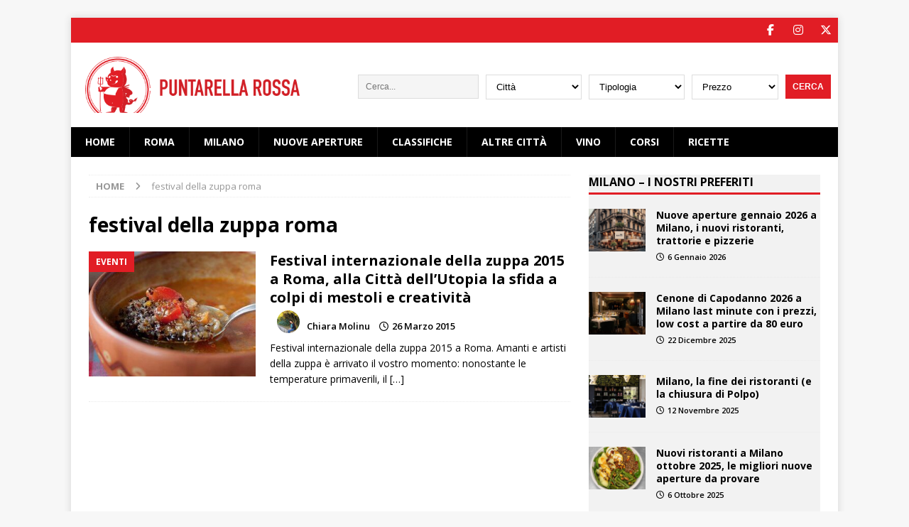

--- FILE ---
content_type: text/html; charset=UTF-8
request_url: https://www.puntarellarossa.it/tag/festival-della-zuppa-roma/
body_size: 14825
content:
<!DOCTYPE html>
<html class="no-js mh-one-sb" lang="it-IT">
<head>
<meta charset="UTF-8">
<meta name="viewport" content="width=device-width, initial-scale=1.0">
<link rel="profile" href="http://gmpg.org/xfn/11" />
<meta name='robots' content='index, follow, max-image-preview:large, max-snippet:-1, max-video-preview:-1' />

	<!-- This site is optimized with the Yoast SEO Premium plugin v22.6 (Yoast SEO v22.6) - https://yoast.com/wordpress/plugins/seo/ -->
	<title>festival della zuppa roma Archivi - Puntarella Rossa</title>
	<link rel="canonical" href="https://www.puntarellarossa.it/tag/festival-della-zuppa-roma/" />
	<meta property="og:locale" content="it_IT" />
	<meta property="og:type" content="article" />
	<meta property="og:title" content="festival della zuppa roma Archivi" />
	<meta property="og:url" content="https://www.puntarellarossa.it/tag/festival-della-zuppa-roma/" />
	<meta property="og:site_name" content="Puntarella Rossa" />
	<meta name="twitter:card" content="summary_large_image" />
	<meta name="twitter:site" content="@puntarellarossa" />
	<script type="application/ld+json" class="yoast-schema-graph">{"@context":"https://schema.org","@graph":[{"@type":"CollectionPage","@id":"https://www.puntarellarossa.it/tag/festival-della-zuppa-roma/","url":"https://www.puntarellarossa.it/tag/festival-della-zuppa-roma/","name":"festival della zuppa roma Archivi - Puntarella Rossa","isPartOf":{"@id":"https://www.puntarellarossa.it/#website"},"primaryImageOfPage":{"@id":"https://www.puntarellarossa.it/tag/festival-della-zuppa-roma/#primaryimage"},"image":{"@id":"https://www.puntarellarossa.it/tag/festival-della-zuppa-roma/#primaryimage"},"thumbnailUrl":"https://www.puntarellarossa.it/wp/wp-content/uploads/2015/03/zuppa-roma-2.jpg","breadcrumb":{"@id":"https://www.puntarellarossa.it/tag/festival-della-zuppa-roma/#breadcrumb"},"inLanguage":"it-IT"},{"@type":"ImageObject","inLanguage":"it-IT","@id":"https://www.puntarellarossa.it/tag/festival-della-zuppa-roma/#primaryimage","url":"https://www.puntarellarossa.it/wp/wp-content/uploads/2015/03/zuppa-roma-2.jpg","contentUrl":"https://www.puntarellarossa.it/wp/wp-content/uploads/2015/03/zuppa-roma-2.jpg","width":333,"height":500},{"@type":"BreadcrumbList","@id":"https://www.puntarellarossa.it/tag/festival-della-zuppa-roma/#breadcrumb","itemListElement":[{"@type":"ListItem","position":1,"name":"Home","item":"https://www.puntarellarossa.it/"},{"@type":"ListItem","position":2,"name":"festival della zuppa roma"}]},{"@type":"WebSite","@id":"https://www.puntarellarossa.it/#website","url":"https://www.puntarellarossa.it/","name":"Puntarella Rossa","description":"I migliori ristoranti della tua città","publisher":{"@id":"https://www.puntarellarossa.it/#organization"},"potentialAction":[{"@type":"SearchAction","target":{"@type":"EntryPoint","urlTemplate":"https://www.puntarellarossa.it/?s={search_term_string}"},"query-input":"required name=search_term_string"}],"inLanguage":"it-IT"},{"@type":"Organization","@id":"https://www.puntarellarossa.it/#organization","name":"Puntarella Rossa","url":"https://www.puntarellarossa.it/","logo":{"@type":"ImageObject","inLanguage":"it-IT","@id":"https://www.puntarellarossa.it/#/schema/logo/image/","url":"https://www.puntarellarossa.it/wp/wp-content/uploads/2022/02/puntarellarossa-logo-horizontal.png","contentUrl":"https://www.puntarellarossa.it/wp/wp-content/uploads/2022/02/puntarellarossa-logo-horizontal.png","width":441,"height":115,"caption":"Puntarella Rossa"},"image":{"@id":"https://www.puntarellarossa.it/#/schema/logo/image/"},"sameAs":["https://www.facebook.com/Puntarella-Rossa-167595129950658/","https://x.com/puntarellarossa","https://www.instagram.com/puntarellarossa/","https://it.pinterest.com/puntarellarossa/"]}]}</script>
	<!-- / Yoast SEO Premium plugin. -->


<link rel='dns-prefetch' href='//www.googletagmanager.com' />
<link rel='dns-prefetch' href='//fonts.googleapis.com' />
<link rel='dns-prefetch' href='//use.fontawesome.com' />
<link rel='dns-prefetch' href='//pagead2.googlesyndication.com' />
<link rel="alternate" type="application/rss+xml" title="Puntarella Rossa &raquo; Feed" href="https://www.puntarellarossa.it/feed/" />
<link rel="alternate" type="application/rss+xml" title="Puntarella Rossa &raquo; festival della zuppa roma Feed del tag" href="https://www.puntarellarossa.it/tag/festival-della-zuppa-roma/feed/" />
<!--[if IE]>
<link rel='stylesheet' id='mailchimpSF_ie_css-css' href='https://www.puntarellarossa.it/wp/wp-content/plugins/mailchimp/css/ie.css' type='text/css' media='all' />
<![endif]-->
<style id='classic-theme-styles-inline-css' type='text/css'>
/*! This file is auto-generated */
.wp-block-button__link{color:#fff;background-color:#32373c;border-radius:9999px;box-shadow:none;text-decoration:none;padding:calc(.667em + 2px) calc(1.333em + 2px);font-size:1.125em}.wp-block-file__button{background:#32373c;color:#fff;text-decoration:none}
</style>
<style id='global-styles-inline-css' type='text/css'>
body{--wp--preset--color--black: #000000;--wp--preset--color--cyan-bluish-gray: #abb8c3;--wp--preset--color--white: #ffffff;--wp--preset--color--pale-pink: #f78da7;--wp--preset--color--vivid-red: #cf2e2e;--wp--preset--color--luminous-vivid-orange: #ff6900;--wp--preset--color--luminous-vivid-amber: #fcb900;--wp--preset--color--light-green-cyan: #7bdcb5;--wp--preset--color--vivid-green-cyan: #00d084;--wp--preset--color--pale-cyan-blue: #8ed1fc;--wp--preset--color--vivid-cyan-blue: #0693e3;--wp--preset--color--vivid-purple: #9b51e0;--wp--preset--gradient--vivid-cyan-blue-to-vivid-purple: linear-gradient(135deg,rgba(6,147,227,1) 0%,rgb(155,81,224) 100%);--wp--preset--gradient--light-green-cyan-to-vivid-green-cyan: linear-gradient(135deg,rgb(122,220,180) 0%,rgb(0,208,130) 100%);--wp--preset--gradient--luminous-vivid-amber-to-luminous-vivid-orange: linear-gradient(135deg,rgba(252,185,0,1) 0%,rgba(255,105,0,1) 100%);--wp--preset--gradient--luminous-vivid-orange-to-vivid-red: linear-gradient(135deg,rgba(255,105,0,1) 0%,rgb(207,46,46) 100%);--wp--preset--gradient--very-light-gray-to-cyan-bluish-gray: linear-gradient(135deg,rgb(238,238,238) 0%,rgb(169,184,195) 100%);--wp--preset--gradient--cool-to-warm-spectrum: linear-gradient(135deg,rgb(74,234,220) 0%,rgb(151,120,209) 20%,rgb(207,42,186) 40%,rgb(238,44,130) 60%,rgb(251,105,98) 80%,rgb(254,248,76) 100%);--wp--preset--gradient--blush-light-purple: linear-gradient(135deg,rgb(255,206,236) 0%,rgb(152,150,240) 100%);--wp--preset--gradient--blush-bordeaux: linear-gradient(135deg,rgb(254,205,165) 0%,rgb(254,45,45) 50%,rgb(107,0,62) 100%);--wp--preset--gradient--luminous-dusk: linear-gradient(135deg,rgb(255,203,112) 0%,rgb(199,81,192) 50%,rgb(65,88,208) 100%);--wp--preset--gradient--pale-ocean: linear-gradient(135deg,rgb(255,245,203) 0%,rgb(182,227,212) 50%,rgb(51,167,181) 100%);--wp--preset--gradient--electric-grass: linear-gradient(135deg,rgb(202,248,128) 0%,rgb(113,206,126) 100%);--wp--preset--gradient--midnight: linear-gradient(135deg,rgb(2,3,129) 0%,rgb(40,116,252) 100%);--wp--preset--font-size--small: 13px;--wp--preset--font-size--medium: 20px;--wp--preset--font-size--large: 36px;--wp--preset--font-size--x-large: 42px;--wp--preset--spacing--20: 0.44rem;--wp--preset--spacing--30: 0.67rem;--wp--preset--spacing--40: 1rem;--wp--preset--spacing--50: 1.5rem;--wp--preset--spacing--60: 2.25rem;--wp--preset--spacing--70: 3.38rem;--wp--preset--spacing--80: 5.06rem;--wp--preset--shadow--natural: 6px 6px 9px rgba(0, 0, 0, 0.2);--wp--preset--shadow--deep: 12px 12px 50px rgba(0, 0, 0, 0.4);--wp--preset--shadow--sharp: 6px 6px 0px rgba(0, 0, 0, 0.2);--wp--preset--shadow--outlined: 6px 6px 0px -3px rgba(255, 255, 255, 1), 6px 6px rgba(0, 0, 0, 1);--wp--preset--shadow--crisp: 6px 6px 0px rgba(0, 0, 0, 1);}:where(.is-layout-flex){gap: 0.5em;}:where(.is-layout-grid){gap: 0.5em;}body .is-layout-flow > .alignleft{float: left;margin-inline-start: 0;margin-inline-end: 2em;}body .is-layout-flow > .alignright{float: right;margin-inline-start: 2em;margin-inline-end: 0;}body .is-layout-flow > .aligncenter{margin-left: auto !important;margin-right: auto !important;}body .is-layout-constrained > .alignleft{float: left;margin-inline-start: 0;margin-inline-end: 2em;}body .is-layout-constrained > .alignright{float: right;margin-inline-start: 2em;margin-inline-end: 0;}body .is-layout-constrained > .aligncenter{margin-left: auto !important;margin-right: auto !important;}body .is-layout-constrained > :where(:not(.alignleft):not(.alignright):not(.alignfull)){max-width: var(--wp--style--global--content-size);margin-left: auto !important;margin-right: auto !important;}body .is-layout-constrained > .alignwide{max-width: var(--wp--style--global--wide-size);}body .is-layout-flex{display: flex;}body .is-layout-flex{flex-wrap: wrap;align-items: center;}body .is-layout-flex > *{margin: 0;}body .is-layout-grid{display: grid;}body .is-layout-grid > *{margin: 0;}:where(.wp-block-columns.is-layout-flex){gap: 2em;}:where(.wp-block-columns.is-layout-grid){gap: 2em;}:where(.wp-block-post-template.is-layout-flex){gap: 1.25em;}:where(.wp-block-post-template.is-layout-grid){gap: 1.25em;}.has-black-color{color: var(--wp--preset--color--black) !important;}.has-cyan-bluish-gray-color{color: var(--wp--preset--color--cyan-bluish-gray) !important;}.has-white-color{color: var(--wp--preset--color--white) !important;}.has-pale-pink-color{color: var(--wp--preset--color--pale-pink) !important;}.has-vivid-red-color{color: var(--wp--preset--color--vivid-red) !important;}.has-luminous-vivid-orange-color{color: var(--wp--preset--color--luminous-vivid-orange) !important;}.has-luminous-vivid-amber-color{color: var(--wp--preset--color--luminous-vivid-amber) !important;}.has-light-green-cyan-color{color: var(--wp--preset--color--light-green-cyan) !important;}.has-vivid-green-cyan-color{color: var(--wp--preset--color--vivid-green-cyan) !important;}.has-pale-cyan-blue-color{color: var(--wp--preset--color--pale-cyan-blue) !important;}.has-vivid-cyan-blue-color{color: var(--wp--preset--color--vivid-cyan-blue) !important;}.has-vivid-purple-color{color: var(--wp--preset--color--vivid-purple) !important;}.has-black-background-color{background-color: var(--wp--preset--color--black) !important;}.has-cyan-bluish-gray-background-color{background-color: var(--wp--preset--color--cyan-bluish-gray) !important;}.has-white-background-color{background-color: var(--wp--preset--color--white) !important;}.has-pale-pink-background-color{background-color: var(--wp--preset--color--pale-pink) !important;}.has-vivid-red-background-color{background-color: var(--wp--preset--color--vivid-red) !important;}.has-luminous-vivid-orange-background-color{background-color: var(--wp--preset--color--luminous-vivid-orange) !important;}.has-luminous-vivid-amber-background-color{background-color: var(--wp--preset--color--luminous-vivid-amber) !important;}.has-light-green-cyan-background-color{background-color: var(--wp--preset--color--light-green-cyan) !important;}.has-vivid-green-cyan-background-color{background-color: var(--wp--preset--color--vivid-green-cyan) !important;}.has-pale-cyan-blue-background-color{background-color: var(--wp--preset--color--pale-cyan-blue) !important;}.has-vivid-cyan-blue-background-color{background-color: var(--wp--preset--color--vivid-cyan-blue) !important;}.has-vivid-purple-background-color{background-color: var(--wp--preset--color--vivid-purple) !important;}.has-black-border-color{border-color: var(--wp--preset--color--black) !important;}.has-cyan-bluish-gray-border-color{border-color: var(--wp--preset--color--cyan-bluish-gray) !important;}.has-white-border-color{border-color: var(--wp--preset--color--white) !important;}.has-pale-pink-border-color{border-color: var(--wp--preset--color--pale-pink) !important;}.has-vivid-red-border-color{border-color: var(--wp--preset--color--vivid-red) !important;}.has-luminous-vivid-orange-border-color{border-color: var(--wp--preset--color--luminous-vivid-orange) !important;}.has-luminous-vivid-amber-border-color{border-color: var(--wp--preset--color--luminous-vivid-amber) !important;}.has-light-green-cyan-border-color{border-color: var(--wp--preset--color--light-green-cyan) !important;}.has-vivid-green-cyan-border-color{border-color: var(--wp--preset--color--vivid-green-cyan) !important;}.has-pale-cyan-blue-border-color{border-color: var(--wp--preset--color--pale-cyan-blue) !important;}.has-vivid-cyan-blue-border-color{border-color: var(--wp--preset--color--vivid-cyan-blue) !important;}.has-vivid-purple-border-color{border-color: var(--wp--preset--color--vivid-purple) !important;}.has-vivid-cyan-blue-to-vivid-purple-gradient-background{background: var(--wp--preset--gradient--vivid-cyan-blue-to-vivid-purple) !important;}.has-light-green-cyan-to-vivid-green-cyan-gradient-background{background: var(--wp--preset--gradient--light-green-cyan-to-vivid-green-cyan) !important;}.has-luminous-vivid-amber-to-luminous-vivid-orange-gradient-background{background: var(--wp--preset--gradient--luminous-vivid-amber-to-luminous-vivid-orange) !important;}.has-luminous-vivid-orange-to-vivid-red-gradient-background{background: var(--wp--preset--gradient--luminous-vivid-orange-to-vivid-red) !important;}.has-very-light-gray-to-cyan-bluish-gray-gradient-background{background: var(--wp--preset--gradient--very-light-gray-to-cyan-bluish-gray) !important;}.has-cool-to-warm-spectrum-gradient-background{background: var(--wp--preset--gradient--cool-to-warm-spectrum) !important;}.has-blush-light-purple-gradient-background{background: var(--wp--preset--gradient--blush-light-purple) !important;}.has-blush-bordeaux-gradient-background{background: var(--wp--preset--gradient--blush-bordeaux) !important;}.has-luminous-dusk-gradient-background{background: var(--wp--preset--gradient--luminous-dusk) !important;}.has-pale-ocean-gradient-background{background: var(--wp--preset--gradient--pale-ocean) !important;}.has-electric-grass-gradient-background{background: var(--wp--preset--gradient--electric-grass) !important;}.has-midnight-gradient-background{background: var(--wp--preset--gradient--midnight) !important;}.has-small-font-size{font-size: var(--wp--preset--font-size--small) !important;}.has-medium-font-size{font-size: var(--wp--preset--font-size--medium) !important;}.has-large-font-size{font-size: var(--wp--preset--font-size--large) !important;}.has-x-large-font-size{font-size: var(--wp--preset--font-size--x-large) !important;}
.wp-block-navigation a:where(:not(.wp-element-button)){color: inherit;}
:where(.wp-block-post-template.is-layout-flex){gap: 1.25em;}:where(.wp-block-post-template.is-layout-grid){gap: 1.25em;}
:where(.wp-block-columns.is-layout-flex){gap: 2em;}:where(.wp-block-columns.is-layout-grid){gap: 2em;}
.wp-block-pullquote{font-size: 1.5em;line-height: 1.6;}
</style>
<link rel='stylesheet' id='mailchimpSF_main_css-css' href='https://www.puntarellarossa.it/wp/?mcsf_action=main_css&#038;ver=6.4.7' type='text/css' media='all' />
<link rel='stylesheet' id='wpo_min-header-1-css' href='https://www.puntarellarossa.it/wp/wp-content/cache/wpo-minify/1763485246/assets/wpo-minify-header-4c8b5fe0.min.css' type='text/css' media='all' />
<script type="text/javascript" id="wpo_min-header-0-js-extra">
/* <![CDATA[ */
var mailchimpSF = {"ajax_url":"https:\/\/www.puntarellarossa.it\/"};
/* ]]> */
</script>
<script type="text/javascript" src="https://www.puntarellarossa.it/wp/wp-content/cache/wpo-minify/1763485246/assets/wpo-minify-header-5f28649b.min.js" id="wpo_min-header-0-js"></script>

<!-- Google tag (gtag.js) snippet added by Site Kit -->

<!-- Snippet Google Analytics aggiunto da Site Kit -->
<script type="text/javascript" src="https://www.googletagmanager.com/gtag/js?id=G-3XEBD0LEBR" id="google_gtagjs-js" async></script>
<script type="text/javascript" id="google_gtagjs-js-after">
/* <![CDATA[ */
window.dataLayer = window.dataLayer || [];function gtag(){dataLayer.push(arguments);}
gtag("set","linker",{"domains":["www.puntarellarossa.it"]});
gtag("js", new Date());
gtag("set", "developer_id.dZTNiMT", true);
gtag("config", "G-3XEBD0LEBR");
/* ]]> */
</script>

<!-- End Google tag (gtag.js) snippet added by Site Kit -->
<script type="text/javascript" id="wpo_min-header-2-js-extra">
/* <![CDATA[ */
var sibErrMsg = {"invalidMail":"Please fill out valid email address","requiredField":"Please fill out required fields","invalidDateFormat":"Please fill out valid date format","invalidSMSFormat":"Please fill out valid phone number"};
var ajax_sib_front_object = {"ajax_url":"https:\/\/www.puntarellarossa.it\/wp\/wp-admin\/admin-ajax.php","ajax_nonce":"f9416e28af","flag_url":"https:\/\/www.puntarellarossa.it\/wp\/wp-content\/plugins\/mailin\/img\/flags\/"};
/* ]]> */
</script>
<script type="text/javascript" src="https://www.puntarellarossa.it/wp/wp-content/cache/wpo-minify/1763485246/assets/wpo-minify-header-cb0a0a42.min.js" id="wpo_min-header-2-js"></script>
<link rel="https://api.w.org/" href="https://www.puntarellarossa.it/wp-json/" /><link rel="alternate" type="application/json" href="https://www.puntarellarossa.it/wp-json/wp/v2/tags/6549" /><link rel="EditURI" type="application/rsd+xml" title="RSD" href="https://www.puntarellarossa.it/wp/xmlrpc.php?rsd" />
<meta name="generator" content="WordPress 6.4.7" />
<meta name="generator" content="Site Kit by Google 1.125.0" />		<!-- Start of StatCounter Code -->
		<script>
			<!--
			var sc_project=12929856;
			var sc_security="260ee2d7";
						var scJsHost = (("https:" == document.location.protocol) ?
				"https://secure." : "http://www.");
			//-->
			
document.write("<sc"+"ript src='" +scJsHost +"statcounter.com/counter/counter.js'></"+"script>");		</script>
				<noscript><div class="statcounter"><a title="web analytics" href="https://statcounter.com/"><img class="statcounter" src="https://c.statcounter.com/12929856/0/260ee2d7/0/" alt="web analytics" /></a></div></noscript>
		<!-- End of StatCounter Code -->
		<!--[if lt IE 9]>
<script src="https://www.puntarellarossa.it/wp/wp-content/themes/mh-magazine/js/css3-mediaqueries.js"></script>
<![endif]-->
    <script type="text/javascript">
        var _iub = _iub || [];
        _iub.csConfiguration = { 
            "enableTcf": true,
            "consentOnContinuedBrowsing":false,
            "googleAdditionalConsentMode": true,
            "lang": "it", 
            "siteId": 2591172,
            "cookiePolicyId": 38987927,
            "consentOnScroll": false,
            "consentOnDocument": false,
            "rejectButtonDisplay":false,
            "closeButtonDisplay":true,
            "closeButtonRejects":false,
            "banner": { 
                "acceptButtonDisplay": true,
                "customizeButtonDisplay": true,
                "backgroundOverlay":true,
                "position": "float-center",
                "fontSize":"11px"
            } 
        };
    </script>
    <!--<script type="text/javascript" src="//cdn.iubenda.com/cs/tcf/stub-v2.js"></script>
    <script type="text/javascript" src="//cdn.iubenda.com/cs/tcf/safe-tcf-v2.js"></script>
    <script type="text/javascript" src="//cdn.iubenda.com/cs/iubenda_cs.js" charset="UTF-8" async></script>-->
    <style type="text/css">
.mh-navigation li:hover, .mh-navigation ul li:hover > ul, .mh-main-nav-wrap, .mh-main-nav, .mh-social-nav li a:hover, .entry-tags li, .mh-slider-caption, .mh-widget-layout8 .mh-widget-title .mh-footer-widget-title-inner, .mh-widget-col-1 .mh-slider-caption, .mh-widget-col-1 .mh-posts-lineup-caption, .mh-carousel-layout1, .mh-spotlight-widget, .mh-social-widget li a, .mh-author-bio-widget, .mh-footer-widget .mh-tab-comment-excerpt, .mh-nip-item:hover .mh-nip-overlay, .mh-widget .tagcloud a, .mh-footer-widget .tagcloud a, .mh-footer, .mh-copyright-wrap, input[type=submit]:hover, #infinite-handle span:hover { background: #000000; }
.mh-extra-nav-bg { background: rgba(0, 0, 0, 0.2); }
.mh-slider-caption, .mh-posts-stacked-title, .mh-posts-lineup-caption { background: #000000; background: rgba(0, 0, 0, 0.8); }
@media screen and (max-width: 900px) { #mh-mobile .mh-slider-caption, #mh-mobile .mh-posts-lineup-caption { background: rgba(0, 0, 0, 1); } }
.slicknav_menu, .slicknav_nav ul, #mh-mobile .mh-footer-widget .mh-posts-stacked-overlay { border-color: #000000; }
.mh-copyright, .mh-copyright a { color: #fff; }
.mh-widget-layout4 .mh-widget-title { background: #e11d25; background: rgba(225, 29, 37, 0.6); }
.mh-preheader, .mh-wide-layout .mh-subheader, .mh-ticker-title, .mh-main-nav li:hover, .mh-footer-nav, .slicknav_menu, .slicknav_btn, .slicknav_nav .slicknav_item:hover, .slicknav_nav a:hover, .mh-back-to-top, .mh-subheading, .entry-tags .fa, .entry-tags li:hover, .mh-widget-layout2 .mh-widget-title, .mh-widget-layout4 .mh-widget-title-inner, .mh-widget-layout4 .mh-footer-widget-title, .mh-widget-layout5 .mh-widget-title-inner, .mh-widget-layout6 .mh-widget-title, #mh-mobile .flex-control-paging li a.flex-active, .mh-image-caption, .mh-carousel-layout1 .mh-carousel-caption, .mh-tab-button.active, .mh-tab-button.active:hover, .mh-footer-widget .mh-tab-button.active, .mh-social-widget li:hover a, .mh-footer-widget .mh-social-widget li a, .mh-footer-widget .mh-author-bio-widget, .tagcloud a:hover, .mh-widget .tagcloud a:hover, .mh-footer-widget .tagcloud a:hover, .mh-posts-stacked-item .mh-meta, .page-numbers:hover, .mh-loop-pagination .current, .mh-comments-pagination .current, .pagelink, a:hover .pagelink, input[type=submit], #infinite-handle span { background: #e11d25; }
.mh-main-nav-wrap .slicknav_nav ul, blockquote, .mh-widget-layout1 .mh-widget-title, .mh-widget-layout3 .mh-widget-title, .mh-widget-layout5 .mh-widget-title, .mh-widget-layout8 .mh-widget-title:after, #mh-mobile .mh-slider-caption, .mh-carousel-layout1, .mh-spotlight-widget, .mh-author-bio-widget, .mh-author-bio-title, .mh-author-bio-image-frame, .mh-video-widget, .mh-tab-buttons, textarea:hover, input[type=text]:hover, input[type=email]:hover, input[type=tel]:hover, input[type=url]:hover { border-color: #e11d25; }
.mh-header-tagline, .mh-dropcap, .mh-carousel-layout1 .flex-direction-nav a, .mh-carousel-layout2 .mh-carousel-caption, .mh-posts-digest-small-category, .mh-posts-lineup-more, .bypostauthor .fn:after, .mh-comment-list .comment-reply-link:before, #respond #cancel-comment-reply-link:before { color: #e11d25; }
.entry-content a { color: #e11d25; }
a:hover, .entry-content a:hover, #respond a:hover, #respond #cancel-comment-reply-link:hover, #respond .logged-in-as a:hover, .mh-comment-list .comment-meta a:hover, .mh-ping-list .mh-ping-item a:hover, .mh-meta a:hover, .mh-breadcrumb a:hover, .mh-tabbed-widget a:hover { color: #e11d25; }
</style>

<!-- Meta tag Google AdSense aggiunti da Site Kit -->
<meta name="google-adsense-platform-account" content="ca-host-pub-2644536267352236">
<meta name="google-adsense-platform-domain" content="sitekit.withgoogle.com">
<!-- Fine dei meta tag Google AdSense aggiunti da Site Kit -->

<!-- Snippet Google AdSense aggiunto da Site Kit -->
<script type="text/javascript" async="async" src="https://pagead2.googlesyndication.com/pagead/js/adsbygoogle.js?client=ca-pub-7508096511622734&amp;host=ca-host-pub-2644536267352236" crossorigin="anonymous"></script>

<!-- Termina lo snippet Google AdSense aggiunto da Site Kit -->
<link rel="icon" href="https://www.puntarellarossa.it/wp/wp-content/uploads/2012/06/logo-puntarella-e1392747605415.jpg" sizes="32x32" />
<link rel="icon" href="https://www.puntarellarossa.it/wp/wp-content/uploads/2012/06/logo-puntarella-e1392747605415.jpg" sizes="192x192" />
<link rel="apple-touch-icon" href="https://www.puntarellarossa.it/wp/wp-content/uploads/2012/06/logo-puntarella-e1392747605415.jpg" />
<meta name="msapplication-TileImage" content="https://www.puntarellarossa.it/wp/wp-content/uploads/2012/06/logo-puntarella-e1392747605415.jpg" />
<!--<script async="async" src="https://securepubads.g.doubleclick.net/tag/js/gpt.js"></script>
<script>
 window.googletag = window.googletag || {cmd: []};
</script>-->
<!-- <script async class="_iub_cs_activate" type="text/plain" suppressedsrc=//hbid.ams3.cdn.digitaloceanspaces.com/user_js/113_1652.js></script> -->

<script src="https://sirius.galada.it/one-tag/main.min.js" data-galaxy-network-id="a5b52ad6-8b10-404b-8124-2bc23f4b2bce" async></script>
<link rel="apple-touch-icon" sizes="180x180" href="/icons/apple-touch-icon.png">
<link rel="icon" type="image/png" sizes="32x32" href="/icons/favicon-32x32.png">
<link rel="icon" type="image/png" sizes="16x16" href="/icons/favicon-16x16.png">
<link rel="manifest" href="/icons/site.webmanifest">
<link rel="mask-icon" href="/icons/safari-pinned-tab.svg" color="#cf3732">
<link rel="shortcut icon" href="/icons/favicon.ico">
<meta name="msapplication-TileColor" content="#cf3732">
<meta name="msapplication-config" content="/icons/browserconfig.xml">
</head>
<body id="mh-mobile" class="archive tag tag-festival-della-zuppa-roma tag-6549 wp-custom-logo mh-boxed-layout mh-right-sb mh-loop-layout1 mh-widget-layout1" itemscope="itemscope" itemtype="https://schema.org/WebPage">
<div class="mh-container mh-container-outer">
<div class="mh-header-nav-mobile clearfix"></div>
	<div class="mh-preheader">
    	<div class="mh-container mh-container-inner mh-row clearfix">
							<div class="mh-header-bar-content mh-header-bar-top-left mh-col-2-3 clearfix">
									</div>
										<div class="mh-header-bar-content mh-header-bar-top-right mh-col-1-3 clearfix">
											<nav class="mh-social-icons mh-social-nav mh-social-nav-top clearfix" itemscope="itemscope" itemtype="https://schema.org/SiteNavigationElement">
							<div class="menu-puntarella-social-container"><ul id="menu-puntarella-social" class="menu"><li id="menu-item-67956" class="menu-item menu-item-type-custom menu-item-object-custom menu-item-67956"><a target="_blank" rel="noopener" href="https://www.facebook.com/pages/Puntarella-Rossa/167595129950658"><i class="fa fa-mh-social"></i><span class="screen-reader-text">Seguici su facebook</span></a></li>
<li id="menu-item-67960" class="menu-item menu-item-type-custom menu-item-object-custom menu-item-67960"><a target="_blank" rel="noopener" href="https://instagram.com/puntarellarossa/"><i class="fa fa-mh-social"></i><span class="screen-reader-text">Seguici su Instagram</span></a></li>
<li id="menu-item-67957" class="menu-item menu-item-type-custom menu-item-object-custom menu-item-67957"><a target="_blank" rel="noopener" href="https://twitter.com/puntarellarossa"><i class="fa fa-mh-social"></i><span class="screen-reader-text">Seguici su Twitter</span></a></li>
</ul></div>						</nav>
									</div>
					</div>
	</div>
<header class="mh-header" itemscope="itemscope" itemtype="https://schema.org/WPHeader">
	<div class="mh-container mh-container-inner clearfix">
		<div class="mh-custom-header clearfix">
<div class="mh-header-columns mh-row clearfix">
<div class="mh-col-1-3 mh-site-identity">
<div class="mh-site-logo" role="banner" itemscope="itemscope" itemtype="https://schema.org/Brand">
<a href="https://www.puntarellarossa.it/" class="custom-logo-link" rel="home"><img width="441" height="115" src="https://www.puntarellarossa.it/wp/wp-content/uploads/2022/02/puntarellarossa-logo-horizontal.png" class="custom-logo" alt="Puntarella Rossa" decoding="async" fetchpriority="high" srcset="https://www.puntarellarossa.it/wp/wp-content/uploads/2022/02/puntarellarossa-logo-horizontal.png 441w, https://www.puntarellarossa.it/wp/wp-content/uploads/2022/02/puntarellarossa-logo-horizontal-300x78.png 300w" sizes="(max-width: 441px) 100vw, 441px" /></a></div>
</div>
<aside class="mh-col-2-3 mh-header-widget-2">
      <span class="adv_search_toggle" id="wr-toggle-search" ><i class="fa fa-search"></i></span>

      <div class="advanced-search">
        <span class="wr-close" id="wr-close-search" ><i class="fa fa-close" aria-hidden="true"></i></span>

        <form name="advance-search" method="get" action="https://www.puntarellarossa.it">
                    <div>
            <input value="" type="search" placeholder="Cerca..." name="s" id="s">
          </div>
                              <div class="selement">
            <select  name='c' id='city' class=''>
	<option value='0'>Città</option>
	<option class="level-0" value="altre-citta">Altre città</option>
	<option class="level-0" value="bari">Bari</option>
	<option class="level-0" value="bologna">Bologna</option>
	<option class="level-0" value="firenze">Firenze</option>
	<option class="level-0" value="genova">Genova</option>
	<option class="level-0" value="liguria">Liguria</option>
	<option class="level-0" value="milano">Milano</option>
	<option class="level-0" value="napoli">Napoli</option>
	<option class="level-0" value="padova">Padova</option>
	<option class="level-0" value="palermo">Palermo</option>
	<option class="level-0" value="parma">Parma</option>
	<option class="level-0" value="recensioni">Recensioni</option>
	<option class="level-0" value="roma">Roma</option>
	<option class="level-1" value="aurelio-boccea">&nbsp;&nbsp;&nbsp;Aurelio &#8211; Boccea</option>
	<option class="level-1" value="aventino-testaccio-ostiense">&nbsp;&nbsp;&nbsp;Aventino &#8211; Testaccio &#8211; Ostiense</option>
	<option class="level-1" value="balduina-montemario-trionfale">&nbsp;&nbsp;&nbsp;Balduina &#8211; Montemario &#8211; Trionfale</option>
	<option class="level-1" value="bologna-nomentano">&nbsp;&nbsp;&nbsp;Bologna &#8211; Nomentano</option>
	<option class="level-1" value="casilino-prenestino">&nbsp;&nbsp;&nbsp;Casilino &#8211; Prenestino</option>
	<option class="level-1" value="castelli">&nbsp;&nbsp;&nbsp;Castelli</option>
	<option class="level-1" value="centocelle">&nbsp;&nbsp;&nbsp;Centocelle</option>
	<option class="level-1" value="centro-storico">&nbsp;&nbsp;&nbsp;Centro Storico</option>
	<option class="level-1" value="esquilino">&nbsp;&nbsp;&nbsp;Esquilino</option>
	<option class="level-1" value="flaminio-ponte-milvio-cassia">&nbsp;&nbsp;&nbsp;Flaminio &#8211; Ponte Milvio &#8211; Cassia</option>
	<option class="level-1" value="garbatella-ardeatino-laurentino">&nbsp;&nbsp;&nbsp;Garbatella &#8211; Ardeatino &#8211; Laurentino</option>
	<option class="level-1" value="laghi">&nbsp;&nbsp;&nbsp;Laghi</option>
	<option class="level-1" value="litorale-romano">&nbsp;&nbsp;&nbsp;Litorale romano</option>
	<option class="level-1" value="marconi-eur-magliana">&nbsp;&nbsp;&nbsp;Marconi &#8211; Eur &#8211; Magliana</option>
	<option class="level-1" value="monteverde-gianicolense-portuense">&nbsp;&nbsp;&nbsp;Monteverde &#8211; Gianicolense &#8211; Portuense</option>
	<option class="level-1" value="nel-lazio">&nbsp;&nbsp;&nbsp;Nel Lazio</option>
	<option class="level-1" value="parioli">&nbsp;&nbsp;&nbsp;Parioli</option>
	<option class="level-1" value="pigneto">&nbsp;&nbsp;&nbsp;Pigneto</option>
	<option class="level-1" value="prati-mazzini">&nbsp;&nbsp;&nbsp;Prati &#8211; Mazzini</option>
	<option class="level-1" value="prati-fiscali-talenti-montesacro">&nbsp;&nbsp;&nbsp;Prati fiscali &#8211; Talenti &#8211; Montesacro</option>
	<option class="level-1" value="rione-monti">&nbsp;&nbsp;&nbsp;Rione Monti</option>
	<option class="level-1" value="salario-trieste-africano">&nbsp;&nbsp;&nbsp;Salario &#8211; Trieste &#8211; Africano</option>
	<option class="level-1" value="san-giovanni-appio">&nbsp;&nbsp;&nbsp;San Giovanni &#8211; Appio</option>
	<option class="level-1" value="san-lorenzo-tiburtino">&nbsp;&nbsp;&nbsp;San Lorenzo &#8211; Tiburtino</option>
	<option class="level-1" value="san-pietro-cipro-gregorio-vii">&nbsp;&nbsp;&nbsp;San Pietro &#8211; Cipro &#8211; Gregorio VII</option>
	<option class="level-1" value="trastevere">&nbsp;&nbsp;&nbsp;Trastevere</option>
	<option class="level-1" value="tuscolano">&nbsp;&nbsp;&nbsp;Tuscolano</option>
	<option class="level-1" value="veneto-pinciano">&nbsp;&nbsp;&nbsp;Veneto &#8211; Pinciano</option>
	<option class="level-1" value="vigna-clara-fleming">&nbsp;&nbsp;&nbsp;Vigna Clara &#8211; Fleming</option>
	<option class="level-0" value="torino">Torino</option>
	<option class="level-0" value="venezia">Venezia</option>
	<option class="level-0" value="verona">Verona</option>
</select>
          </div>
                              <div class="selement">
            <select  name='r' id='restaurant-type' class=''>
	<option value='0'>Tipologia</option>
	<option class="level-0" value="aperti-fino-a-tardi">Aperti fino a tardi</option>
	<option class="level-0" value="aperti-la-domenica">Aperti la domenica</option>
	<option class="level-0" value="aperti-lunedi">Aperti lunedì</option>
	<option class="level-0" value="aperti-tutto-il-giorno">Aperti tutto il giorno</option>
	<option class="level-0" value="asiatici">Asiatici</option>
	<option class="level-0" value="bar-caffe">Bar e Caffè</option>
	<option class="level-0" value="birrerie">Birrerie</option>
	<option class="level-0" value="brunch">Brunch</option>
	<option class="level-0" value="carne">Carne</option>
	<option class="level-0" value="cinesi">Cinesi</option>
	<option class="level-0" value="cocktail-bar-aperitivi">Cocktail bar &#8211; Aperitivi</option>
	<option class="level-0" value="consigliati-da-noi">Consigliati da noi</option>
	<option class="level-0" value="cucina-creativa">Cucina creativa</option>
	<option class="level-0" value="cucina-regionale">Cucina regionale</option>
	<option class="level-0" value="cucina-romana">Cucina romana</option>
	<option class="level-0" value="dehors-tavolini-all-aperto">Dehors e tavolini all&#8217;aperto</option>
	<option class="level-0" value="enoteche-wine-bar">Enoteche &#8211; Wine bar</option>
	<option class="level-0" value="etnici">Etnici</option>
	<option class="level-0" value="europei">Europei</option>
	<option class="level-0" value="forno">Forno</option>
	<option class="level-0" value="fuori-porta">Fuori porta</option>
	<option class="level-0" value="gelaterie">Gelaterie</option>
	<option class="level-0" value="giapponesi">Giapponese</option>
	<option class="level-0" value="gluten-free">gluten free</option>
	<option class="level-0" value="indina">Indiana</option>
	<option class="level-0" value="kosher-ebraica">Kosher &#8211; Ebraica</option>
	<option class="level-0" value="lunch">Lunch</option>
	<option class="level-0" value="mediorientale">Mediorientale</option>
	<option class="level-0" value="negozi-botteghe">Negozi e botteghe</option>
	<option class="level-0" value="nuove-aperture">Nuove aperture</option>
	<option class="level-0" value="pasticcerie">Pasticcerie</option>
	<option class="level-0" value="per-famiglie-e-bambini">Per famiglie e bambini</option>
	<option class="level-0" value="pesce">Pesce</option>
	<option class="level-0" value="pizzeria">Pizzeria</option>
	<option class="level-0" value="recensione">recensione</option>
	<option class="level-0" value="streetfood">Streetfood</option>
	<option class="level-0" value="te">Tè</option>
	<option class="level-0" value="tradizionali">Tradizionali</option>
	<option class="level-0" value="trendy">Trendy</option>
	<option class="level-0" value="vegetariani">Vegetariani</option>
</select>
          </div>
                              <div class="selement">
            <select  name='p' id='price-range' class=''>
	<option value='0'>Prezzo</option>
	<option class="level-0" value="prezzo-meno-di-20e">Meno di 20€</option>
	<option class="level-0" value="prezzo-20e-35e">Tra 20€ e 35€</option>
	<option class="level-0" value="prezzo-35e-50e">Tra 35€ e 50€</option>
	<option class="level-0" value="prezzo-50e-70e">Tra 50€ e 70€</option>
	<option class="level-0" value="prezzo-maggiore-di-70e">Più di 70€</option>
</select>
          </div>
                    <input type="hidden" name="t" value="all">
          <input type="submit" value="Cerca">
        </form>
      </div>
      </aside>
</div>
</div>
	</div>
	<div class="mh-main-nav-wrap">
		<nav class="mh-navigation mh-main-nav mh-container mh-container-inner clearfix" itemscope="itemscope" itemtype="https://schema.org/SiteNavigationElement">
			<div class="menu-primary-menu-container"><ul id="menu-primary-menu" class="menu"><li id="menu-item-68025" class="menu-item menu-item-type-post_type menu-item-object-page menu-item-home menu-item-68025"><a href="https://www.puntarellarossa.it/">Home</a></li>
<li id="menu-item-67993" class="menu-item menu-item-type-post_type menu-item-object-page menu-item-67993"><a href="https://www.puntarellarossa.it/roma/">Roma</a></li>
<li id="menu-item-67992" class="menu-item menu-item-type-post_type menu-item-object-page menu-item-67992"><a href="https://www.puntarellarossa.it/milano/">Milano</a></li>
<li id="menu-item-145172" class="menu-item menu-item-type-post_type menu-item-object-page menu-item-145172"><a href="https://www.puntarellarossa.it/nuove-aperture/">Nuove Aperture</a></li>
<li id="menu-item-145171" class="menu-item menu-item-type-post_type menu-item-object-page menu-item-145171"><a href="https://www.puntarellarossa.it/classifiche/">Classifiche</a></li>
<li id="menu-item-145123" class="menu-item menu-item-type-post_type menu-item-object-page menu-item-145123"><a href="https://www.puntarellarossa.it/altre-citta/">Altre città</a></li>
<li id="menu-item-145124" class="menu-item menu-item-type-taxonomy menu-item-object-category menu-item-145124"><a href="https://www.puntarellarossa.it/vino/">Vino</a></li>
<li id="menu-item-145126" class="menu-item menu-item-type-taxonomy menu-item-object-category menu-item-145126"><a href="https://www.puntarellarossa.it/corsi/">Corsi</a></li>
<li id="menu-item-145125" class="menu-item menu-item-type-taxonomy menu-item-object-category menu-item-145125"><a href="https://www.puntarellarossa.it/ricette/">Ricette</a></li>
</ul></div>		</nav>
	</div>
	</header>
<div class="mh-wrapper clearfix">
	<div class="mh-main clearfix">
		<div id="main-content" class="mh-loop mh-content" role="main"><nav class="mh-breadcrumb" itemscope itemtype="http://schema.org/BreadcrumbList"><span itemprop="itemListElement" itemscope itemtype="http://schema.org/ListItem"><a href="https://www.puntarellarossa.it" itemprop="item"><span itemprop="name">Home</span></a><meta itemprop="position" content="1" /></span><span class="mh-breadcrumb-delimiter"><i class="fa fa-angle-right"></i></span>festival della zuppa roma</nav>
				<header class="page-header"><h1 class="page-title">festival della zuppa roma</h1>				</header><article class="mh-posts-list-item clearfix post-62238 post type-post status-publish format-standard has-post-thumbnail hentry category-eventi tag-citta-dellutopia-roma tag-festival-della-zuppa-roma tag-festival-internazionale-della-zuppa-roma pr_cities-marconi-eur-magliana">
	<figure class="mh-posts-list-thumb">
		<a class="mh-thumb-icon mh-thumb-icon-small-mobile" href="https://www.puntarellarossa.it/2015/03/26/festival-internazionale-della-zuppa-2015-a-roma-alla-citta-dellutopia-la-sfida-a-colpi-di-mestoli-e-brodo/"><img width="326" height="245" src="https://www.puntarellarossa.it/wp/wp-content/uploads/2015/03/zuppa-roma-2-326x245.jpg" class="attachment-mh-magazine-medium size-mh-magazine-medium wp-post-image" alt="" decoding="async" srcset="https://www.puntarellarossa.it/wp/wp-content/uploads/2015/03/zuppa-roma-2-326x245.jpg 326w, https://www.puntarellarossa.it/wp/wp-content/uploads/2015/03/zuppa-roma-2-80x60.jpg 80w" sizes="(max-width: 326px) 100vw, 326px" />		</a>
					<div class="mh-image-caption mh-posts-list-caption">
				Eventi			</div>
			</figure>
	<div class="mh-posts-list-content clearfix">
		<header class="mh-posts-list-header">
			<h3 class="entry-title mh-posts-list-title">
				<a href="https://www.puntarellarossa.it/2015/03/26/festival-internazionale-della-zuppa-2015-a-roma-alla-citta-dellutopia-la-sfida-a-colpi-di-mestoli-e-brodo/" title="Festival internazionale della zuppa 2015 a Roma, alla Città dell&#8217;Utopia la sfida a colpi di mestoli e creatività" rel="bookmark">
					Festival internazionale della zuppa 2015 a Roma, alla Città dell&#8217;Utopia la sfida a colpi di mestoli e creatività				</a>
			</h3>
			<div class="mh-meta entry-meta">
<span class="entry-meta-author author vcard"><img width="32" class="wr-image-author" src="https://secure.gravatar.com/avatar/070a2661e2677104cfa75df08865f5a3?s=96&d=mm&r=g"/><a class="fn" href="https://www.puntarellarossa.it/author/chiara-molinu/">Chiara Molinu</a></span>
<span class="entry-meta-date updated"><i class="fa fa-clock-o"></i><a href="https://www.puntarellarossa.it/2015/03/">26 Marzo 2015</a></span>
</div>
		</header>
		<div class="mh-posts-list-excerpt clearfix">
			<div class="mh-excerpt"><p>Festival internazionale della zuppa 2015 a Roma.&nbsp;Amanti e artisti della zuppa &egrave; arrivato il vostro momento: nonostante le temperature primaverili,&nbsp;il <a class="mh-excerpt-more" href="https://www.puntarellarossa.it/2015/03/26/festival-internazionale-della-zuppa-2015-a-roma-alla-citta-dellutopia-la-sfida-a-colpi-di-mestoli-e-brodo/" title="Festival internazionale della zuppa 2015 a Roma, alla Città dell&#8217;Utopia la sfida a colpi di mestoli e creatività">[&#8230;]</a></p>
</div>		</div>
	</div>
</article>		</div>
			<aside class="mh-widget-col-1 mh-sidebar" itemscope="itemscope" itemtype="https://schema.org/WPSideBar"><div id="mh_magazine_custom_posts-35" class="mh-widget mh_magazine_custom_posts"><h4 class="mh-widget-title"><span class="mh-widget-title-inner"><a href="https://www.puntarellarossa.it/milano-preferiti/" class="mh-widget-title-link">MILANO &#8211; I NOSTRI PREFERITI</a></span></h4>			<ul class="mh-custom-posts-widget clearfix"> 						<li class="mh-custom-posts-item mh-custom-posts-small clearfix post-169916 post type-post status-publish format-standard has-post-thumbnail category-milano-preferiti category-news category-nuove-aperture pr_cities-milano">
															<figure class="mh-custom-posts-thumb">
									<a class="mh-thumb-icon mh-thumb-icon-small" href="https://www.puntarellarossa.it/2026/01/06/nuove-aperture-gennaio-2026-a-milano-i-nuovi-ristoranti-trattorie-e-pizzerie/" title="Nuove aperture gennaio 2026 a Milano, i nuovi ristoranti, trattorie e pizzerie"><img width="326" height="245" src="https://www.puntarellarossa.it/wp/wp-content/uploads/2026/01/Screenshot-2026-01-06-alle-14.22.30-326x245.png" class="wr-image-home1 wp-post-image" alt="Robata Kan Nuove Aperture Milano" decoding="async" loading="lazy" srcset="https://www.puntarellarossa.it/wp/wp-content/uploads/2026/01/Screenshot-2026-01-06-alle-14.22.30-326x245.png 326w, https://www.puntarellarossa.it/wp/wp-content/uploads/2026/01/Screenshot-2026-01-06-alle-14.22.30-678x509.png 678w, https://www.puntarellarossa.it/wp/wp-content/uploads/2026/01/Screenshot-2026-01-06-alle-14.22.30-80x60.png 80w" sizes="(max-width: 326px) 100vw, 326px" />									</a>
								</figure>
														<div class="mh-custom-posts-header">
								<div class="mh-custom-posts-small-title">
									<a href="https://www.puntarellarossa.it/2026/01/06/nuove-aperture-gennaio-2026-a-milano-i-nuovi-ristoranti-trattorie-e-pizzerie/" title="Nuove aperture gennaio 2026 a Milano, i nuovi ristoranti, trattorie e pizzerie">
                                        Nuove aperture gennaio 2026 a Milano, i nuovi ristoranti, trattorie e pizzerie									</a>
								</div>
								<div class="mh-meta entry-meta">
<span class="entry-meta-date updated"><i class="fa fa-clock-o"></i><a href="https://www.puntarellarossa.it/2026/01/">6 Gennaio 2026</a></span>
</div>
							</div>
						</li>						<li class="mh-custom-posts-item mh-custom-posts-small clearfix post-169815 post type-post status-publish format-standard has-post-thumbnail category-milano-preferiti category-news pr_cities-milano">
															<figure class="mh-custom-posts-thumb">
									<a class="mh-thumb-icon mh-thumb-icon-small" href="https://www.puntarellarossa.it/2025/12/22/cenone-di-capodanno-2026-a-milano-last-minute-con-i-prezzi-low-cost-a-partire-da-80-euro/" title="Cenone di Capodanno 2026 a Milano last minute con i prezzi, low cost a partire da 80 euro"><img width="326" height="245" src="https://www.puntarellarossa.it/wp/wp-content/uploads/2025/12/unnamed-16-326x245.jpg" class="wr-image-home1 wp-post-image" alt="Rame Capodanno Milano 2026" decoding="async" loading="lazy" srcset="https://www.puntarellarossa.it/wp/wp-content/uploads/2025/12/unnamed-16-326x245.jpg 326w, https://www.puntarellarossa.it/wp/wp-content/uploads/2025/12/unnamed-16-678x509.jpg 678w, https://www.puntarellarossa.it/wp/wp-content/uploads/2025/12/unnamed-16-80x60.jpg 80w" sizes="(max-width: 326px) 100vw, 326px" />									</a>
								</figure>
														<div class="mh-custom-posts-header">
								<div class="mh-custom-posts-small-title">
									<a href="https://www.puntarellarossa.it/2025/12/22/cenone-di-capodanno-2026-a-milano-last-minute-con-i-prezzi-low-cost-a-partire-da-80-euro/" title="Cenone di Capodanno 2026 a Milano last minute con i prezzi, low cost a partire da 80 euro">
                                        Cenone di Capodanno 2026 a Milano last minute con i prezzi, low cost a partire da 80 euro									</a>
								</div>
								<div class="mh-meta entry-meta">
<span class="entry-meta-date updated"><i class="fa fa-clock-o"></i><a href="https://www.puntarellarossa.it/2025/12/">22 Dicembre 2025</a></span>
</div>
							</div>
						</li>						<li class="mh-custom-posts-item mh-custom-posts-small clearfix post-169333 post type-post status-publish format-standard has-post-thumbnail category-er-murena category-milano-preferiti category-news pr_cities-milano">
															<figure class="mh-custom-posts-thumb">
									<a class="mh-thumb-icon mh-thumb-icon-small" href="https://www.puntarellarossa.it/2025/11/12/milano-la-fine-dei-ristoranti-e-la-chiusura-di-polpo/" title="Milano, la fine dei ristoranti (e la chiusura di Polpo)"><img width="326" height="245" src="https://www.puntarellarossa.it/wp/wp-content/uploads/2025/11/polpo-326x245.jpg" class="wr-image-home1 wp-post-image" alt="POLPO milano" decoding="async" loading="lazy" srcset="https://www.puntarellarossa.it/wp/wp-content/uploads/2025/11/polpo-326x245.jpg 326w, https://www.puntarellarossa.it/wp/wp-content/uploads/2025/11/polpo-678x509.jpg 678w, https://www.puntarellarossa.it/wp/wp-content/uploads/2025/11/polpo-80x60.jpg 80w" sizes="(max-width: 326px) 100vw, 326px" />									</a>
								</figure>
														<div class="mh-custom-posts-header">
								<div class="mh-custom-posts-small-title">
									<a href="https://www.puntarellarossa.it/2025/11/12/milano-la-fine-dei-ristoranti-e-la-chiusura-di-polpo/" title="Milano, la fine dei ristoranti (e la chiusura di Polpo)">
                                        Milano, la fine dei ristoranti (e la chiusura di Polpo)									</a>
								</div>
								<div class="mh-meta entry-meta">
<span class="entry-meta-date updated"><i class="fa fa-clock-o"></i><a href="https://www.puntarellarossa.it/2025/11/">12 Novembre 2025</a></span>
</div>
							</div>
						</li>						<li class="mh-custom-posts-item mh-custom-posts-small clearfix post-168797 post type-post status-publish format-standard has-post-thumbnail category-milano-preferiti category-news category-nuove-aperture pr_cities-milano">
															<figure class="mh-custom-posts-thumb">
									<a class="mh-thumb-icon mh-thumb-icon-small" href="https://www.puntarellarossa.it/2025/10/06/nuovi-ristoranti-a-milano-ottobre-2025-le-migliori-nuove-aperture-da-provare/" title="Nuovi ristoranti a Milano ottobre 2025, le migliori nuove aperture da provare"><img width="326" height="245" src="https://www.puntarellarossa.it/wp/wp-content/uploads/2025/10/verde-milano-326x245.jpg" class="wr-image-home1 wp-post-image" alt="verde milano" decoding="async" loading="lazy" srcset="https://www.puntarellarossa.it/wp/wp-content/uploads/2025/10/verde-milano-326x245.jpg 326w, https://www.puntarellarossa.it/wp/wp-content/uploads/2025/10/verde-milano-678x509.jpg 678w, https://www.puntarellarossa.it/wp/wp-content/uploads/2025/10/verde-milano-80x60.jpg 80w" sizes="(max-width: 326px) 100vw, 326px" />									</a>
								</figure>
														<div class="mh-custom-posts-header">
								<div class="mh-custom-posts-small-title">
									<a href="https://www.puntarellarossa.it/2025/10/06/nuovi-ristoranti-a-milano-ottobre-2025-le-migliori-nuove-aperture-da-provare/" title="Nuovi ristoranti a Milano ottobre 2025, le migliori nuove aperture da provare">
                                        Nuovi ristoranti a Milano ottobre 2025, le migliori nuove aperture da provare									</a>
								</div>
								<div class="mh-meta entry-meta">
<span class="entry-meta-date updated"><i class="fa fa-clock-o"></i><a href="https://www.puntarellarossa.it/2025/10/">6 Ottobre 2025</a></span>
</div>
							</div>
						</li>						<li class="mh-custom-posts-item mh-custom-posts-small clearfix post-168196 post type-post status-publish format-standard has-post-thumbnail category-milano-preferiti category-news tag-ferragosto tag-ferragosto-2025 tag-ferragosto-2025-a-milano pr_cities-milano">
															<figure class="mh-custom-posts-thumb">
									<a class="mh-thumb-icon mh-thumb-icon-small" href="https://www.puntarellarossa.it/2025/08/07/dove-mangiare-a-ferragosto-2025-a-milano-i-ristoranti-aperti/" title="Dove mangiare a Ferragosto 2025 a Milano, i ristoranti aperti"><img width="326" height="245" src="https://www.puntarellarossa.it/wp/wp-content/uploads/2025/08/veramente-milano-326x245.jpeg" class="wr-image-home1 wp-post-image" alt="Dove mangiare a Ferragosto 2025 a Milano: Veramente" decoding="async" loading="lazy" srcset="https://www.puntarellarossa.it/wp/wp-content/uploads/2025/08/veramente-milano-326x245.jpeg 326w, https://www.puntarellarossa.it/wp/wp-content/uploads/2025/08/veramente-milano-678x509.jpeg 678w, https://www.puntarellarossa.it/wp/wp-content/uploads/2025/08/veramente-milano-80x60.jpeg 80w" sizes="(max-width: 326px) 100vw, 326px" />									</a>
								</figure>
														<div class="mh-custom-posts-header">
								<div class="mh-custom-posts-small-title">
									<a href="https://www.puntarellarossa.it/2025/08/07/dove-mangiare-a-ferragosto-2025-a-milano-i-ristoranti-aperti/" title="Dove mangiare a Ferragosto 2025 a Milano, i ristoranti aperti">
                                        Dove mangiare a Ferragosto 2025 a Milano, i ristoranti aperti									</a>
								</div>
								<div class="mh-meta entry-meta">
<span class="entry-meta-date updated"><i class="fa fa-clock-o"></i><a href="https://www.puntarellarossa.it/2025/08/">7 Agosto 2025</a></span>
</div>
							</div>
						</li>						<li class="mh-custom-posts-item mh-custom-posts-small clearfix post-168065 post type-post status-publish format-standard has-post-thumbnail category-milano-preferiti category-news pr_cities-milano">
															<figure class="mh-custom-posts-thumb">
									<a class="mh-thumb-icon mh-thumb-icon-small" href="https://www.puntarellarossa.it/2025/07/26/ristoranti-a-milano-aperti-ad-agosto-2025-i-migliori-non-chiusi-per-ferie/" title="Ristoranti a Milano aperti ad agosto 2025 , i migliori non chiusi per ferie"><img width="326" height="245" src="https://www.puntarellarossa.it/wp/wp-content/uploads/2025/07/aperti-326x245.jpeg" class="wr-image-home1 wp-post-image" alt="terrazza triennale aperti" decoding="async" loading="lazy" srcset="https://www.puntarellarossa.it/wp/wp-content/uploads/2025/07/aperti-326x245.jpeg 326w, https://www.puntarellarossa.it/wp/wp-content/uploads/2025/07/aperti-678x509.jpeg 678w, https://www.puntarellarossa.it/wp/wp-content/uploads/2025/07/aperti-80x60.jpeg 80w" sizes="(max-width: 326px) 100vw, 326px" />									</a>
								</figure>
														<div class="mh-custom-posts-header">
								<div class="mh-custom-posts-small-title">
									<a href="https://www.puntarellarossa.it/2025/07/26/ristoranti-a-milano-aperti-ad-agosto-2025-i-migliori-non-chiusi-per-ferie/" title="Ristoranti a Milano aperti ad agosto 2025 , i migliori non chiusi per ferie">
                                        Ristoranti a Milano aperti ad agosto 2025 , i migliori non chiusi per ferie									</a>
								</div>
								<div class="mh-meta entry-meta">
<span class="entry-meta-date updated"><i class="fa fa-clock-o"></i><a href="https://www.puntarellarossa.it/2025/07/">26 Luglio 2025</a></span>
</div>
							</div>
						</li>						<li class="mh-custom-posts-item mh-custom-posts-small clearfix post-167609 post type-post status-publish format-standard has-post-thumbnail category-milano-preferiti category-nuove-aperture pr_cities-milano">
															<figure class="mh-custom-posts-thumb">
									<a class="mh-thumb-icon mh-thumb-icon-small" href="https://www.puntarellarossa.it/2025/06/26/nuove-aperture-a-milano-luglio-2025-nuovi-ristoranti-cocktail-bar-e-gelaterie/" title="Nuove aperture a Milano luglio 2025, nuovi ristoranti, cocktail bar e gelaterie"><img width="326" height="245" src="https://www.puntarellarossa.it/wp/wp-content/uploads/2025/06/VEL-MILANO©recordstudio-2-326x245.webp" class="wr-image-home1 wp-post-image" alt="Vel Milano" decoding="async" loading="lazy" srcset="https://www.puntarellarossa.it/wp/wp-content/uploads/2025/06/VEL-MILANO©recordstudio-2-326x245.webp 326w, https://www.puntarellarossa.it/wp/wp-content/uploads/2025/06/VEL-MILANO©recordstudio-2-678x509.webp 678w, https://www.puntarellarossa.it/wp/wp-content/uploads/2025/06/VEL-MILANO©recordstudio-2-80x60.webp 80w" sizes="(max-width: 326px) 100vw, 326px" />									</a>
								</figure>
														<div class="mh-custom-posts-header">
								<div class="mh-custom-posts-small-title">
									<a href="https://www.puntarellarossa.it/2025/06/26/nuove-aperture-a-milano-luglio-2025-nuovi-ristoranti-cocktail-bar-e-gelaterie/" title="Nuove aperture a Milano luglio 2025, nuovi ristoranti, cocktail bar e gelaterie">
                                        Nuove aperture a Milano luglio 2025, nuovi ristoranti, cocktail bar e gelaterie									</a>
								</div>
								<div class="mh-meta entry-meta">
<span class="entry-meta-date updated"><i class="fa fa-clock-o"></i><a href="https://www.puntarellarossa.it/2025/06/">26 Giugno 2025</a></span>
</div>
							</div>
						</li>						<li class="mh-custom-posts-item mh-custom-posts-small clearfix post-167378 post type-post status-publish format-standard has-post-thumbnail category-classifiche category-milano-preferiti category-news category-vino pr_cities-milano">
															<figure class="mh-custom-posts-thumb">
									<a class="mh-thumb-icon mh-thumb-icon-small" href="https://www.puntarellarossa.it/2025/06/12/i-migliori-ristoranti-di-milano-con-vini-naturali-con-le-carte/" title="I migliori ristoranti di Milano con vini naturali (con le carte)"><img width="326" height="245" src="https://www.puntarellarossa.it/wp/wp-content/uploads/2018/09/vinoir-milano-vini-326x245.jpg" class="wr-image-home1 wp-post-image" alt="vinoir milano vini al bicchiere" decoding="async" loading="lazy" srcset="https://www.puntarellarossa.it/wp/wp-content/uploads/2018/09/vinoir-milano-vini-326x245.jpg 326w, https://www.puntarellarossa.it/wp/wp-content/uploads/2018/09/vinoir-milano-vini-850x638.jpg 850w, https://www.puntarellarossa.it/wp/wp-content/uploads/2018/09/vinoir-milano-vini-1200x900.jpg 1200w, https://www.puntarellarossa.it/wp/wp-content/uploads/2018/09/vinoir-milano-vini-300x225.jpg 300w, https://www.puntarellarossa.it/wp/wp-content/uploads/2018/09/vinoir-milano-vini-768x576.jpg 768w, https://www.puntarellarossa.it/wp/wp-content/uploads/2018/09/vinoir-milano-vini-1536x1152.jpg 1536w, https://www.puntarellarossa.it/wp/wp-content/uploads/2018/09/vinoir-milano-vini-2048x1536.jpg 2048w, https://www.puntarellarossa.it/wp/wp-content/uploads/2018/09/vinoir-milano-vini-678x509.jpg 678w, https://www.puntarellarossa.it/wp/wp-content/uploads/2018/09/vinoir-milano-vini-80x60.jpg 80w" sizes="(max-width: 326px) 100vw, 326px" />									</a>
								</figure>
														<div class="mh-custom-posts-header">
								<div class="mh-custom-posts-small-title">
									<a href="https://www.puntarellarossa.it/2025/06/12/i-migliori-ristoranti-di-milano-con-vini-naturali-con-le-carte/" title="I migliori ristoranti di Milano con vini naturali (con le carte)">
                                        I migliori ristoranti di Milano con vini naturali (con le carte)									</a>
								</div>
								<div class="mh-meta entry-meta">
<span class="entry-meta-date updated"><i class="fa fa-clock-o"></i><a href="https://www.puntarellarossa.it/2025/06/">12 Giugno 2025</a></span>
</div>
							</div>
						</li>						<li class="mh-custom-posts-item mh-custom-posts-small clearfix post-166532 post type-post status-publish format-standard has-post-thumbnail category-er-murena category-milano-preferiti category-news pr_cities-milano">
															<figure class="mh-custom-posts-thumb">
									<a class="mh-thumb-icon mh-thumb-icon-small" href="https://www.puntarellarossa.it/2025/04/22/cosa-si-mangia-a-milano-brand-gourmet-con-amuse-bouche-di-luxury-rolls/" title="Cosa si mangia a Milano? Brand gourmet con amuse bouche di luxury rolls"><img width="326" height="245" src="https://www.puntarellarossa.it/wp/wp-content/uploads/2025/04/Cocktail-Love-is-in-the-air_2025-S.VALENTINO_EL-PORTENO_1-LR-326x245.jpg" class="wr-image-home1 wp-post-image" alt="Cocktail el PORTENO milano" decoding="async" loading="lazy" srcset="https://www.puntarellarossa.it/wp/wp-content/uploads/2025/04/Cocktail-Love-is-in-the-air_2025-S.VALENTINO_EL-PORTENO_1-LR-326x245.jpg 326w, https://www.puntarellarossa.it/wp/wp-content/uploads/2025/04/Cocktail-Love-is-in-the-air_2025-S.VALENTINO_EL-PORTENO_1-LR-678x509.jpg 678w, https://www.puntarellarossa.it/wp/wp-content/uploads/2025/04/Cocktail-Love-is-in-the-air_2025-S.VALENTINO_EL-PORTENO_1-LR-80x60.jpg 80w" sizes="(max-width: 326px) 100vw, 326px" />									</a>
								</figure>
														<div class="mh-custom-posts-header">
								<div class="mh-custom-posts-small-title">
									<a href="https://www.puntarellarossa.it/2025/04/22/cosa-si-mangia-a-milano-brand-gourmet-con-amuse-bouche-di-luxury-rolls/" title="Cosa si mangia a Milano? Brand gourmet con amuse bouche di luxury rolls">
                                        Cosa si mangia a Milano? Brand gourmet con amuse bouche di luxury rolls									</a>
								</div>
								<div class="mh-meta entry-meta">
<span class="entry-meta-date updated"><i class="fa fa-clock-o"></i><a href="https://www.puntarellarossa.it/2025/04/">22 Aprile 2025</a></span>
</div>
							</div>
						</li>						<li class="mh-custom-posts-item mh-custom-posts-small clearfix post-166525 post type-post status-publish format-standard has-post-thumbnail category-milano-preferiti category-news category-nuove-aperture pr_cities-milano pr_restaurant_types-bar-caffe pr_restaurant_types-brunch">
															<figure class="mh-custom-posts-thumb">
									<a class="mh-thumb-icon mh-thumb-icon-small" href="https://www.puntarellarossa.it/2025/04/21/colazione-a-milano-tre-locali-nuovi-da-provare-nel-2025/" title="Colazione a Milano, tre locali nuovi da provare nel 2025"><img width="326" height="245" src="https://www.puntarellarossa.it/wp/wp-content/uploads/2025/04/Screenshot-2025-04-21-alle-16.57.48-326x245.png" class="wr-image-home1 wp-post-image" alt="Colazione a Milano Atelier Prato" decoding="async" loading="lazy" srcset="https://www.puntarellarossa.it/wp/wp-content/uploads/2025/04/Screenshot-2025-04-21-alle-16.57.48-326x245.png 326w, https://www.puntarellarossa.it/wp/wp-content/uploads/2025/04/Screenshot-2025-04-21-alle-16.57.48-678x509.png 678w, https://www.puntarellarossa.it/wp/wp-content/uploads/2025/04/Screenshot-2025-04-21-alle-16.57.48-80x60.png 80w" sizes="(max-width: 326px) 100vw, 326px" />									</a>
								</figure>
														<div class="mh-custom-posts-header">
								<div class="mh-custom-posts-small-title">
									<a href="https://www.puntarellarossa.it/2025/04/21/colazione-a-milano-tre-locali-nuovi-da-provare-nel-2025/" title="Colazione a Milano, tre locali nuovi da provare nel 2025">
                                        Colazione a Milano, tre locali nuovi da provare nel 2025									</a>
								</div>
								<div class="mh-meta entry-meta">
<span class="entry-meta-date updated"><i class="fa fa-clock-o"></i><a href="https://www.puntarellarossa.it/2025/04/">21 Aprile 2025</a></span>
</div>
							</div>
						</li>			</ul></div><div id="mh_magazine_custom_posts-36" class="mh-widget mh_magazine_custom_posts"><h4 class="mh-widget-title"><span class="mh-widget-title-inner"><a href="https://www.puntarellarossa.it/roma-preferiti/" class="mh-widget-title-link">ROMA &#8211; I NOSTRI PREFERITI</a></span></h4>			<ul class="mh-custom-posts-widget clearfix"> 						<li class="mh-custom-posts-item mh-custom-posts-small clearfix post-170010 post type-post status-publish format-standard has-post-thumbnail category-news category-nuove-aperture category-roma-preferiti pr_cities-centro-storico pr_cities-roma pr_restaurant_types-bar-caffe pr_restaurant_types-brunch pr_restaurant_types-consigliati-da-noi pr_restaurant_types-nuove-aperture">
															<figure class="mh-custom-posts-thumb">
									<a class="mh-thumb-icon mh-thumb-icon-small" href="https://www.puntarellarossa.it/2026/01/19/luna-roma-caffe-specialty-cucina-bakery/" title="Da Faro a Luna: a Roma il locale che mette insieme caffè specialty, cucina e bakery"><img width="326" height="245" src="https://www.puntarellarossa.it/wp/wp-content/uploads/2026/01/puntarella-rossa_-luna-bakery-326x245.jpeg" class="wr-image-home1 wp-post-image" alt="la colazione da luna a roma" decoding="async" loading="lazy" srcset="https://www.puntarellarossa.it/wp/wp-content/uploads/2026/01/puntarella-rossa_-luna-bakery-326x245.jpeg 326w, https://www.puntarellarossa.it/wp/wp-content/uploads/2026/01/puntarella-rossa_-luna-bakery-678x509.jpeg 678w, https://www.puntarellarossa.it/wp/wp-content/uploads/2026/01/puntarella-rossa_-luna-bakery-80x60.jpeg 80w" sizes="(max-width: 326px) 100vw, 326px" />									</a>
								</figure>
														<div class="mh-custom-posts-header">
								<div class="mh-custom-posts-small-title">
									<a href="https://www.puntarellarossa.it/2026/01/19/luna-roma-caffe-specialty-cucina-bakery/" title="Da Faro a Luna: a Roma il locale che mette insieme caffè specialty, cucina e bakery">
                                        Da Faro a Luna: a Roma il locale che mette insieme caffè specialty, cucina e bakery									</a>
								</div>
								<div class="mh-meta entry-meta">
<span class="entry-meta-date updated"><i class="fa fa-clock-o"></i><a href="https://www.puntarellarossa.it/2026/01/">19 Gennaio 2026</a></span>
</div>
							</div>
						</li>						<li class="mh-custom-posts-item mh-custom-posts-small clearfix post-170011 post type-post status-publish format-standard has-post-thumbnail category-news category-roma-preferiti pr_cities-roma pr_restaurant_types-pizzeria pr_prices-prezzo-meno-di-20e">
															<figure class="mh-custom-posts-thumb">
									<a class="mh-thumb-icon mh-thumb-icon-small" href="https://www.puntarellarossa.it/2026/01/16/pizzerie-storiche-roma-pizza-romana/" title="Sei pizzerie storiche di Roma, dove la pizza è sempre stata bassa e scrocchiarella"><img width="326" height="245" src="https://www.puntarellarossa.it/wp/wp-content/uploads/2026/01/puntarellarossa_lamontecarlo_roma_-326x245.jpg" class="wr-image-home1 wp-post-image" alt="la montecarlo, pizzerie storiche di roma" decoding="async" loading="lazy" srcset="https://www.puntarellarossa.it/wp/wp-content/uploads/2026/01/puntarellarossa_lamontecarlo_roma_-326x245.jpg 326w, https://www.puntarellarossa.it/wp/wp-content/uploads/2026/01/puntarellarossa_lamontecarlo_roma_-678x509.jpg 678w, https://www.puntarellarossa.it/wp/wp-content/uploads/2026/01/puntarellarossa_lamontecarlo_roma_-80x60.jpg 80w" sizes="(max-width: 326px) 100vw, 326px" />									</a>
								</figure>
														<div class="mh-custom-posts-header">
								<div class="mh-custom-posts-small-title">
									<a href="https://www.puntarellarossa.it/2026/01/16/pizzerie-storiche-roma-pizza-romana/" title="Sei pizzerie storiche di Roma, dove la pizza è sempre stata bassa e scrocchiarella">
                                        Sei pizzerie storiche di Roma, dove la pizza è sempre stata bassa e scrocchiarella									</a>
								</div>
								<div class="mh-meta entry-meta">
<span class="entry-meta-date updated"><i class="fa fa-clock-o"></i><a href="https://www.puntarellarossa.it/2026/01/">16 Gennaio 2026</a></span>
</div>
							</div>
						</li>						<li class="mh-custom-posts-item mh-custom-posts-small clearfix post-170013 post type-post status-publish format-standard has-post-thumbnail category-eventi category-news category-roma-preferiti pr_cities-roma">
															<figure class="mh-custom-posts-thumb">
									<a class="mh-thumb-icon mh-thumb-icon-small" href="https://www.puntarellarossa.it/2026/01/14/puntarelle-doro-2026-roma-premiazione/" title="La premiazione delle Puntarelle d’Oro 2026 a Roma: il 9 febbraio la serata dedicata alle migliori nuove aperture"><img width="326" height="245" src="https://www.puntarellarossa.it/wp/wp-content/uploads/2026/01/puntarellarossa-326x245.png" class="wr-image-home1 wp-post-image" alt="puntarelle d&#039;oro 2026 a roma" decoding="async" loading="lazy" srcset="https://www.puntarellarossa.it/wp/wp-content/uploads/2026/01/puntarellarossa-326x245.png 326w, https://www.puntarellarossa.it/wp/wp-content/uploads/2026/01/puntarellarossa-678x509.png 678w, https://www.puntarellarossa.it/wp/wp-content/uploads/2026/01/puntarellarossa-80x60.png 80w" sizes="(max-width: 326px) 100vw, 326px" />									</a>
								</figure>
														<div class="mh-custom-posts-header">
								<div class="mh-custom-posts-small-title">
									<a href="https://www.puntarellarossa.it/2026/01/14/puntarelle-doro-2026-roma-premiazione/" title="La premiazione delle Puntarelle d’Oro 2026 a Roma: il 9 febbraio la serata dedicata alle migliori nuove aperture">
                                        La premiazione delle Puntarelle d’Oro 2026 a Roma: il 9 febbraio la serata dedicata alle migliori nuove aperture									</a>
								</div>
								<div class="mh-meta entry-meta">
<span class="entry-meta-date updated"><i class="fa fa-clock-o"></i><a href="https://www.puntarellarossa.it/2026/01/">14 Gennaio 2026</a></span>
</div>
							</div>
						</li>						<li class="mh-custom-posts-item mh-custom-posts-small clearfix post-169955 post type-post status-publish format-standard has-post-thumbnail category-news category-nuove-aperture category-roma-preferiti pr_cities-centro-storico pr_cities-roma pr_restaurant_types-bar-caffe pr_restaurant_types-brunch pr_restaurant_types-lunch pr_restaurant_types-nuove-aperture pr_restaurant_types-pasticcerie">
															<figure class="mh-custom-posts-thumb">
									<a class="mh-thumb-icon mh-thumb-icon-small" href="https://www.puntarellarossa.it/2026/01/08/slow-roma-caffetteria-love-largo-argentina/" title="In due anni è diventata una delle migliori caffetterie di Roma: ora apre una nuova sede in centro"><img width="326" height="245" src="https://www.puntarellarossa.it/wp/wp-content/uploads/2026/01/puntarellarossa_slow_roma-1-326x245.jpg" class="wr-image-home1 wp-post-image" alt="Viennoiserie di Slow a Roma" decoding="async" loading="lazy" srcset="https://www.puntarellarossa.it/wp/wp-content/uploads/2026/01/puntarellarossa_slow_roma-1-326x245.jpg 326w, https://www.puntarellarossa.it/wp/wp-content/uploads/2026/01/puntarellarossa_slow_roma-1-678x509.jpg 678w, https://www.puntarellarossa.it/wp/wp-content/uploads/2026/01/puntarellarossa_slow_roma-1-80x60.jpg 80w" sizes="(max-width: 326px) 100vw, 326px" />									</a>
								</figure>
														<div class="mh-custom-posts-header">
								<div class="mh-custom-posts-small-title">
									<a href="https://www.puntarellarossa.it/2026/01/08/slow-roma-caffetteria-love-largo-argentina/" title="In due anni è diventata una delle migliori caffetterie di Roma: ora apre una nuova sede in centro">
                                        In due anni è diventata una delle migliori caffetterie di Roma: ora apre una nuova sede in centro									</a>
								</div>
								<div class="mh-meta entry-meta">
<span class="entry-meta-date updated"><i class="fa fa-clock-o"></i><a href="https://www.puntarellarossa.it/2026/01/">8 Gennaio 2026</a></span>
</div>
							</div>
						</li>						<li class="mh-custom-posts-item mh-custom-posts-small clearfix post-169852 post type-post status-publish format-standard has-post-thumbnail category-news category-nuove-aperture category-roma-preferiti pr_cities-roma pr_restaurant_types-nuove-aperture">
															<figure class="mh-custom-posts-thumb">
									<a class="mh-thumb-icon mh-thumb-icon-small" href="https://www.puntarellarossa.it/2026/01/02/nuove-aperture-roma-gennaio-2026-ristoranti-pizzerie-vinerie/" title="Nuove aperture a Roma gennaio 2026: ristoranti, pizzerie e vinerie per iniziare l&#8217;anno"><img width="326" height="245" src="https://www.puntarellarossa.it/wp/wp-content/uploads/2026/01/puntarellarossa_pantera_roma-326x245.jpg" class="wr-image-home1 wp-post-image" alt="" decoding="async" loading="lazy" srcset="https://www.puntarellarossa.it/wp/wp-content/uploads/2026/01/puntarellarossa_pantera_roma-326x245.jpg 326w, https://www.puntarellarossa.it/wp/wp-content/uploads/2026/01/puntarellarossa_pantera_roma-678x509.jpg 678w, https://www.puntarellarossa.it/wp/wp-content/uploads/2026/01/puntarellarossa_pantera_roma-80x60.jpg 80w" sizes="(max-width: 326px) 100vw, 326px" />									</a>
								</figure>
														<div class="mh-custom-posts-header">
								<div class="mh-custom-posts-small-title">
									<a href="https://www.puntarellarossa.it/2026/01/02/nuove-aperture-roma-gennaio-2026-ristoranti-pizzerie-vinerie/" title="Nuove aperture a Roma gennaio 2026: ristoranti, pizzerie e vinerie per iniziare l&#8217;anno">
                                        Nuove aperture a Roma gennaio 2026: ristoranti, pizzerie e vinerie per iniziare l&#8217;anno									</a>
								</div>
								<div class="mh-meta entry-meta">
<span class="entry-meta-date updated"><i class="fa fa-clock-o"></i><a href="https://www.puntarellarossa.it/2026/01/">2 Gennaio 2026</a></span>
</div>
							</div>
						</li>						<li class="mh-custom-posts-item mh-custom-posts-small clearfix post-169862 post type-post status-publish format-standard has-post-thumbnail category-news category-nuove-aperture category-roma-preferiti pr_cities-prati-mazzini pr_cities-roma pr_restaurant_types-asiatici pr_restaurant_types-giapponesi pr_restaurant_types-nuove-aperture pr_prices-prezzo-20e-35e pr_prices-prezzo-35e-50e">
															<figure class="mh-custom-posts-thumb">
									<a class="mh-thumb-icon mh-thumb-icon-small" href="https://www.puntarellarossa.it/2025/12/29/sakaba-ie-koji-roma/" title="A Roma apre una sakaba: l&#8217;enoteca con cucina in stile giapponese per bere e mangiare soprattutto al bancone"><img width="326" height="245" src="https://www.puntarellarossa.it/wp/wp-content/uploads/2025/12/puntarellarossa_sakabaiekoji_roma-326x245.jpg" class="wr-image-home1 wp-post-image" alt="sakaba ie koji roma" decoding="async" loading="lazy" srcset="https://www.puntarellarossa.it/wp/wp-content/uploads/2025/12/puntarellarossa_sakabaiekoji_roma-326x245.jpg 326w, https://www.puntarellarossa.it/wp/wp-content/uploads/2025/12/puntarellarossa_sakabaiekoji_roma-678x509.jpg 678w, https://www.puntarellarossa.it/wp/wp-content/uploads/2025/12/puntarellarossa_sakabaiekoji_roma-80x60.jpg 80w" sizes="(max-width: 326px) 100vw, 326px" />									</a>
								</figure>
														<div class="mh-custom-posts-header">
								<div class="mh-custom-posts-small-title">
									<a href="https://www.puntarellarossa.it/2025/12/29/sakaba-ie-koji-roma/" title="A Roma apre una sakaba: l&#8217;enoteca con cucina in stile giapponese per bere e mangiare soprattutto al bancone">
                                        A Roma apre una sakaba: l&#8217;enoteca con cucina in stile giapponese per bere e mangiare soprattutto al bancone									</a>
								</div>
								<div class="mh-meta entry-meta">
<span class="entry-meta-date updated"><i class="fa fa-clock-o"></i><a href="https://www.puntarellarossa.it/2025/12/">29 Dicembre 2025</a></span>
</div>
							</div>
						</li>						<li class="mh-custom-posts-item mh-custom-posts-small clearfix post-155148 post type-post status-publish format-standard has-post-thumbnail category-classifiche category-news category-roma-preferiti pr_cities-roma pr_restaurant_types-pasticcerie pr_restaurant_types-te pr_prices-prezzo-meno-di-20e pr_prices-prezzo-20e-35e pr_prices-prezzo-35e-50e">
															<figure class="mh-custom-posts-thumb">
									<a class="mh-thumb-icon mh-thumb-icon-small" href="https://www.puntarellarossa.it/2025/12/18/sale-da-te-a-roma-gli-indirizzi-da-non-perdere-per-lafternoon-tea/" title="Sale da tè a Roma, gli indirizzi da non perdere per l&#8217;afternoon tea"><img width="326" height="245" src="https://www.puntarellarossa.it/wp/wp-content/uploads/2023/12/puntarellarossa_madeleine_roma-326x245.jpg" class="wr-image-home1 wp-post-image" alt="madeleine a roma" decoding="async" loading="lazy" srcset="https://www.puntarellarossa.it/wp/wp-content/uploads/2023/12/puntarellarossa_madeleine_roma-326x245.jpg 326w, https://www.puntarellarossa.it/wp/wp-content/uploads/2023/12/puntarellarossa_madeleine_roma-850x638.jpg 850w, https://www.puntarellarossa.it/wp/wp-content/uploads/2023/12/puntarellarossa_madeleine_roma-300x225.jpg 300w, https://www.puntarellarossa.it/wp/wp-content/uploads/2023/12/puntarellarossa_madeleine_roma-768x576.jpg 768w, https://www.puntarellarossa.it/wp/wp-content/uploads/2023/12/puntarellarossa_madeleine_roma-678x509.jpg 678w, https://www.puntarellarossa.it/wp/wp-content/uploads/2023/12/puntarellarossa_madeleine_roma-80x60.jpg 80w, https://www.puntarellarossa.it/wp/wp-content/uploads/2023/12/puntarellarossa_madeleine_roma.jpg 1100w" sizes="(max-width: 326px) 100vw, 326px" />									</a>
								</figure>
														<div class="mh-custom-posts-header">
								<div class="mh-custom-posts-small-title">
									<a href="https://www.puntarellarossa.it/2025/12/18/sale-da-te-a-roma-gli-indirizzi-da-non-perdere-per-lafternoon-tea/" title="Sale da tè a Roma, gli indirizzi da non perdere per l&#8217;afternoon tea">
                                        Sale da tè a Roma, gli indirizzi da non perdere per l&#8217;afternoon tea									</a>
								</div>
								<div class="mh-meta entry-meta">
<span class="entry-meta-date updated"><i class="fa fa-clock-o"></i><a href="https://www.puntarellarossa.it/2025/12/">18 Dicembre 2025</a></span>
</div>
							</div>
						</li>						<li class="mh-custom-posts-item mh-custom-posts-small clearfix post-169663 post type-post status-publish format-standard has-post-thumbnail category-news category-roma-preferiti pr_cities-roma pr_restaurant_types-forno pr_prices-prezzo-35e-50e">
															<figure class="mh-custom-posts-thumb">
									<a class="mh-thumb-icon mh-thumb-icon-small" href="https://www.puntarellarossa.it/2025/12/15/panettone-roma-natale-proposte-dai-forni/" title="Dove comprare il panettone a Roma per Natale 2025: sette proposte dai forni"><img width="326" height="245" src="https://www.puntarellarossa.it/wp/wp-content/uploads/2025/12/puntarellarossa_panettoneroma_natale2025-326x245.jpg" class="wr-image-home1 wp-post-image" alt="panettone roma natale 2025 - forno monteforte" decoding="async" loading="lazy" srcset="https://www.puntarellarossa.it/wp/wp-content/uploads/2025/12/puntarellarossa_panettoneroma_natale2025-326x245.jpg 326w, https://www.puntarellarossa.it/wp/wp-content/uploads/2025/12/puntarellarossa_panettoneroma_natale2025-678x509.jpg 678w, https://www.puntarellarossa.it/wp/wp-content/uploads/2025/12/puntarellarossa_panettoneroma_natale2025-80x60.jpg 80w" sizes="(max-width: 326px) 100vw, 326px" />									</a>
								</figure>
														<div class="mh-custom-posts-header">
								<div class="mh-custom-posts-small-title">
									<a href="https://www.puntarellarossa.it/2025/12/15/panettone-roma-natale-proposte-dai-forni/" title="Dove comprare il panettone a Roma per Natale 2025: sette proposte dai forni">
                                        Dove comprare il panettone a Roma per Natale 2025: sette proposte dai forni									</a>
								</div>
								<div class="mh-meta entry-meta">
<span class="entry-meta-date updated"><i class="fa fa-clock-o"></i><a href="https://www.puntarellarossa.it/2025/12/">15 Dicembre 2025</a></span>
</div>
							</div>
						</li>						<li class="mh-custom-posts-item mh-custom-posts-small clearfix post-169513 post type-post status-publish format-standard has-post-thumbnail category-news category-roma-preferiti pr_cities-roma pr_restaurant_types-forno pr_restaurant_types-pasticcerie pr_prices-prezzo-35e-50e pr_prices-prezzo-50e-70e">
															<figure class="mh-custom-posts-thumb">
									<a class="mh-thumb-icon mh-thumb-icon-small" href="https://www.puntarellarossa.it/2025/12/09/panettone-artigianale-roma-natale-2025/" title="Natale 2025, dove comprare il panettone artigianale a Roma con i consigli dei pastry chef"><img width="326" height="245" src="https://www.puntarellarossa.it/wp/wp-content/uploads/2025/12/puntarellarossa_panettonegiuffre-326x245.jpg" class="wr-image-home1 wp-post-image" alt="panettone di giuffrè - natale 2025 a roma" decoding="async" loading="lazy" srcset="https://www.puntarellarossa.it/wp/wp-content/uploads/2025/12/puntarellarossa_panettonegiuffre-326x245.jpg 326w, https://www.puntarellarossa.it/wp/wp-content/uploads/2025/12/puntarellarossa_panettonegiuffre-678x509.jpg 678w, https://www.puntarellarossa.it/wp/wp-content/uploads/2025/12/puntarellarossa_panettonegiuffre-80x60.jpg 80w" sizes="(max-width: 326px) 100vw, 326px" />									</a>
								</figure>
														<div class="mh-custom-posts-header">
								<div class="mh-custom-posts-small-title">
									<a href="https://www.puntarellarossa.it/2025/12/09/panettone-artigianale-roma-natale-2025/" title="Natale 2025, dove comprare il panettone artigianale a Roma con i consigli dei pastry chef">
                                        Natale 2025, dove comprare il panettone artigianale a Roma con i consigli dei pastry chef									</a>
								</div>
								<div class="mh-meta entry-meta">
<span class="entry-meta-date updated"><i class="fa fa-clock-o"></i><a href="https://www.puntarellarossa.it/2025/12/">9 Dicembre 2025</a></span>
</div>
							</div>
						</li>						<li class="mh-custom-posts-item mh-custom-posts-small clearfix post-169592 post type-post status-publish format-standard has-post-thumbnail category-classifiche category-news category-roma-preferiti pr_cities-roma pr_restaurant_types-bar-caffe pr_restaurant_types-brunch pr_prices-prezzo-meno-di-20e">
															<figure class="mh-custom-posts-thumb">
									<a class="mh-thumb-icon mh-thumb-icon-small" href="https://www.puntarellarossa.it/2025/12/05/dove-fare-colazione-centro-roma/" title="Dove fare colazione in centro a Roma tra caffetterie, bakery e forni"><img width="326" height="245" src="https://www.puntarellarossa.it/wp/wp-content/uploads/2025/12/puntarellarossa-migliori-colazioni-centro-roma-678X381-326x245.jpg" class="wr-image-home1 wp-post-image" alt="migliori colazioni centro roma" decoding="async" loading="lazy" srcset="https://www.puntarellarossa.it/wp/wp-content/uploads/2025/12/puntarellarossa-migliori-colazioni-centro-roma-678X381-326x245.jpg 326w, https://www.puntarellarossa.it/wp/wp-content/uploads/2025/12/puntarellarossa-migliori-colazioni-centro-roma-678X381-80x60.jpg 80w" sizes="(max-width: 326px) 100vw, 326px" />									</a>
								</figure>
														<div class="mh-custom-posts-header">
								<div class="mh-custom-posts-small-title">
									<a href="https://www.puntarellarossa.it/2025/12/05/dove-fare-colazione-centro-roma/" title="Dove fare colazione in centro a Roma tra caffetterie, bakery e forni">
                                        Dove fare colazione in centro a Roma tra caffetterie, bakery e forni									</a>
								</div>
								<div class="mh-meta entry-meta">
<span class="entry-meta-date updated"><i class="fa fa-clock-o"></i><a href="https://www.puntarellarossa.it/2025/12/">5 Dicembre 2025</a></span>
</div>
							</div>
						</li>			</ul></div>	</aside>	</div>
	</div>
<footer class="mh-footer" itemscope="itemscope" itemtype="https://schema.org/WPFooter">
<div class="mh-container mh-container-inner mh-footer-widgets mh-row clearfix">
<div class="mh-col-1-3 mh-widget-col-1 mh-footer-3-cols  mh-footer-area mh-footer-1">
<div id="text-2" class="mh-footer-widget widget_text"><h6 class="mh-widget-title mh-footer-widget-title"><span class="mh-widget-title-inner mh-footer-widget-title-inner">PUNTARELLA ROSSA</span></h6>			<div class="textwidget"><p>I migliori ristoranti della tua città: Roma, Milano, Napoli, Firenze, Bologna, Genova e molte altre.</p>
<p><a href="https://www.puntarellarossa.it/chi-siamo/"><u>Chi siamo</u></a> &#8211; <a href="https://www.puntarellarossa.it/collabora-a-puntarella/\"><u>Collabora con noi</u></a></p>
</div>
		</div></div>
<div class="mh-col-1-3 mh-widget-col-1 mh-footer-3-cols  mh-footer-area mh-footer-3">
<div id="mc4wp_form_widget-2" class="mh-footer-widget widget_mc4wp_form_widget"><h6 class="mh-widget-title mh-footer-widget-title"><span class="mh-widget-title-inner mh-footer-widget-title-inner">Newsletter</span></h6><script>(function() {
	window.mc4wp = window.mc4wp || {
		listeners: [],
		forms: {
			on: function(evt, cb) {
				window.mc4wp.listeners.push(
					{
						event   : evt,
						callback: cb
					}
				);
			}
		}
	}
})();
</script><!-- Mailchimp for WordPress v4.9.11 - https://wordpress.org/plugins/mailchimp-for-wp/ --><form id="mc4wp-form-1" class="mc4wp-form mc4wp-form-73350" method="post" data-id="73350" data-name="Wine Club sign-up form" ><div class="mc4wp-form-fields"><p class="newsletter-input"><input type="email" id="mc4wp_email" name="EMAIL" placeholder="Il tuo indirizzo email" required />
<input type="submit" value="Iscriviti" /></p></div><label style="display: none !important;">Lascia questo campo vuoto se sei umano: <input type="text" name="_mc4wp_honeypot" value="" tabindex="-1" autocomplete="off" /></label><input type="hidden" name="_mc4wp_timestamp" value="1769034609" /><input type="hidden" name="_mc4wp_form_id" value="73350" /><input type="hidden" name="_mc4wp_form_element_id" value="mc4wp-form-1" /><div class="mc4wp-response"></div></form><!-- / Mailchimp for WordPress Plugin --></div></div>
<div class="mh-col-1-3 mh-widget-col-1 mh-footer-3-cols  mh-footer-area mh-footer-4">
</div>
</div>
</footer>
<div class="mh-copyright-wrap">
	<div class="mh-container mh-container-inner clearfix">
		<p class="mh-copyright">

&copy; 2009 - 2026 <a title="Puntarella Rossa" href="https://puntarellarossa.it">Puntarella Rossa</a> | <a title="Privacy policy" target="_blank" href="https://www.iubenda.com/privacy-policy/38987927">Privacy policy</a> | <a target="_blank" title="Cookie policy" href="https://www.iubenda.com/privacy-policy/38987927/cookie-policy">Cookie policy</a>

					</p>
	</div>
</div>
<a href="#" class="mh-back-to-top"><i class="fa fa-chevron-up"></i></a>
</div><!-- .mh-container-outer -->
<script>(function() {function maybePrefixUrlField () {
  const value = this.value.trim()
  if (value !== '' && value.indexOf('http') !== 0) {
    this.value = 'http://' + value
  }
}

const urlFields = document.querySelectorAll('.mc4wp-form input[type="url"]')
for (let j = 0; j < urlFields.length; j++) {
  urlFields[j].addEventListener('blur', maybePrefixUrlField)
}
})();</script>
<!-- Google tag (gtag.js) -->
<script async src="https://www.googletagmanager.com/gtag/js?id=G-3VGMPHM40G"></script>
<script>
  window.dataLayer = window.dataLayer || [];
  function gtag(){dataLayer.push(arguments);}
  gtag('js', new Date());

  gtag('config', 'G-3VGMPHM40G');
</script>
<script type="text/javascript" id="wpo_min-footer-0-js-extra">
/* <![CDATA[ */
var emailL10n = {"ajax_url":"https:\/\/www.puntarellarossa.it\/wp\/wp-admin\/admin-ajax.php","max_allowed":"5","text_error":"The Following Error Occurs:","text_name_invalid":"- Your Name is empty\/invalid","text_email_invalid":"- Your Email is empty\/invalid","text_remarks_invalid":"- Your Remarks is invalid","text_friend_names_empty":"- Friend Name(s) is empty","text_friend_name_invalid":"- Friend Name is empty\/invalid: ","text_max_friend_names_allowed":"- Maximum 5 Friend Names allowed","text_friend_emails_empty":"- Friend Email(s) is empty","text_friend_email_invalid":"- Friend Email is invalid: ","text_max_friend_emails_allowed":"- Maximum 5 Friend Emails allowed","text_friends_tally":"- Friend Name(s) count does not tally with Friend Email(s) count","text_image_verify_empty":"- Image Verification is empty"};
var pp_ajax_form = {"ajaxurl":"https:\/\/www.puntarellarossa.it\/wp\/wp-admin\/admin-ajax.php","confirm_delete":"Are you sure?","deleting_text":"Deleting...","deleting_error":"An error occurred. Please try again.","nonce":"21c37ad7d3","disable_ajax_form":"false","is_checkout":"0","is_checkout_tax_enabled":"0"};
/* ]]> */
</script>
<script type="text/javascript" src="https://www.puntarellarossa.it/wp/wp-content/cache/wpo-minify/1763485246/assets/wpo-minify-footer-fa5c1531.min.js" id="wpo_min-footer-0-js"></script>
</body>
</html>

--- FILE ---
content_type: text/html; charset=utf-8
request_url: https://www.google.com/recaptcha/api2/aframe
body_size: 256
content:
<!DOCTYPE HTML><html><head><meta http-equiv="content-type" content="text/html; charset=UTF-8"></head><body><script nonce="Dd9ejTnyR0faV6oF4IminQ">/** Anti-fraud and anti-abuse applications only. See google.com/recaptcha */ try{var clients={'sodar':'https://pagead2.googlesyndication.com/pagead/sodar?'};window.addEventListener("message",function(a){try{if(a.source===window.parent){var b=JSON.parse(a.data);var c=clients[b['id']];if(c){var d=document.createElement('img');d.src=c+b['params']+'&rc='+(localStorage.getItem("rc::a")?sessionStorage.getItem("rc::b"):"");window.document.body.appendChild(d);sessionStorage.setItem("rc::e",parseInt(sessionStorage.getItem("rc::e")||0)+1);localStorage.setItem("rc::h",'1769034504003');}}}catch(b){}});window.parent.postMessage("_grecaptcha_ready", "*");}catch(b){}</script></body></html>